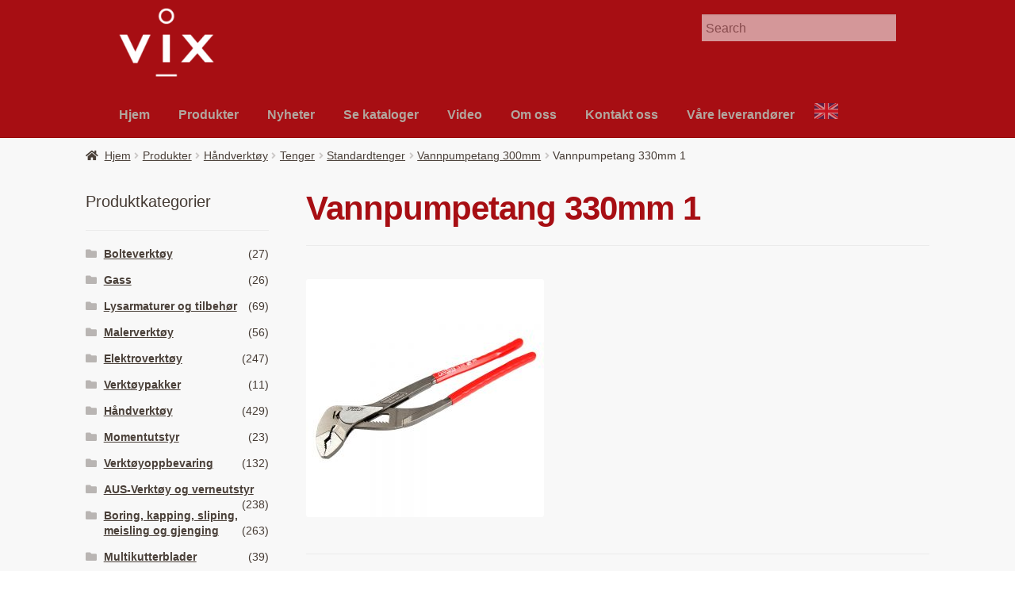

--- FILE ---
content_type: text/html; charset=UTF-8
request_url: https://vix.no/?attachment_id=13733
body_size: 15381
content:
<!DOCTYPE html>
<html lang="nb-NO" prefix="og: https://ogp.me/ns#">
<head>
<meta charset="UTF-8">
<meta name="viewport" content="width=device-width, initial-scale=1">
<link rel="profile" href="http://gmpg.org/xfn/11">
<link rel="pingback" href="https://vix.no/xmlrpc.php">

	<style>img:is([sizes="auto" i], [sizes^="auto," i]) { contain-intrinsic-size: 3000px 1500px }</style>
	
<!-- Search Engine Optimization by Rank Math - https://rankmath.com/ -->
<title>Vannpumpetang 330mm 1 - VIX AS</title>
<meta name="robots" content="follow, index, max-snippet:-1, max-video-preview:-1, max-image-preview:large"/>
<link rel="canonical" href="https://vix.no/?attachment_id=13733" />
<meta property="og:locale" content="nb_NO" />
<meta property="og:type" content="article" />
<meta property="og:title" content="Vannpumpetang 330mm 1 - VIX AS" />
<meta property="og:url" content="https://vix.no/?attachment_id=13733" />
<meta property="og:site_name" content="VIX AS" />
<meta property="article:publisher" content="https://www.facebook.com/VIX-as-210497755784985" />
<meta property="og:image" content="https://vix.no/wp-content/uploads/2016/10/78-330_2022.jpg" />
<meta property="og:image:secure_url" content="https://vix.no/wp-content/uploads/2016/10/78-330_2022.jpg" />
<meta property="og:image:width" content="1000" />
<meta property="og:image:height" content="1000" />
<meta property="og:image:alt" content="Vannpumpetang 330mm" />
<meta property="og:image:type" content="image/jpeg" />
<meta name="twitter:card" content="summary_large_image" />
<meta name="twitter:title" content="Vannpumpetang 330mm 1 - VIX AS" />
<meta name="twitter:image" content="https://vix.no/wp-content/uploads/2016/10/78-330_2022.jpg" />
<!-- /Rank Math WordPress SEO plugin -->

<link rel='dns-prefetch' href='//widgetlogic.org' />
<link rel='dns-prefetch' href='//fonts.googleapis.com' />
<link rel='dns-prefetch' href='//www.googletagmanager.com' />
<script>
window._wpemojiSettings = {"baseUrl":"https:\/\/s.w.org\/images\/core\/emoji\/15.0.3\/72x72\/","ext":".png","svgUrl":"https:\/\/s.w.org\/images\/core\/emoji\/15.0.3\/svg\/","svgExt":".svg","source":{"concatemoji":"https:\/\/vix.no\/wp-includes\/js\/wp-emoji-release.min.js"}};
/*! This file is auto-generated */
!function(i,n){var o,s,e;function c(e){try{var t={supportTests:e,timestamp:(new Date).valueOf()};sessionStorage.setItem(o,JSON.stringify(t))}catch(e){}}function p(e,t,n){e.clearRect(0,0,e.canvas.width,e.canvas.height),e.fillText(t,0,0);var t=new Uint32Array(e.getImageData(0,0,e.canvas.width,e.canvas.height).data),r=(e.clearRect(0,0,e.canvas.width,e.canvas.height),e.fillText(n,0,0),new Uint32Array(e.getImageData(0,0,e.canvas.width,e.canvas.height).data));return t.every(function(e,t){return e===r[t]})}function u(e,t,n){switch(t){case"flag":return n(e,"\ud83c\udff3\ufe0f\u200d\u26a7\ufe0f","\ud83c\udff3\ufe0f\u200b\u26a7\ufe0f")?!1:!n(e,"\ud83c\uddfa\ud83c\uddf3","\ud83c\uddfa\u200b\ud83c\uddf3")&&!n(e,"\ud83c\udff4\udb40\udc67\udb40\udc62\udb40\udc65\udb40\udc6e\udb40\udc67\udb40\udc7f","\ud83c\udff4\u200b\udb40\udc67\u200b\udb40\udc62\u200b\udb40\udc65\u200b\udb40\udc6e\u200b\udb40\udc67\u200b\udb40\udc7f");case"emoji":return!n(e,"\ud83d\udc26\u200d\u2b1b","\ud83d\udc26\u200b\u2b1b")}return!1}function f(e,t,n){var r="undefined"!=typeof WorkerGlobalScope&&self instanceof WorkerGlobalScope?new OffscreenCanvas(300,150):i.createElement("canvas"),a=r.getContext("2d",{willReadFrequently:!0}),o=(a.textBaseline="top",a.font="600 32px Arial",{});return e.forEach(function(e){o[e]=t(a,e,n)}),o}function t(e){var t=i.createElement("script");t.src=e,t.defer=!0,i.head.appendChild(t)}"undefined"!=typeof Promise&&(o="wpEmojiSettingsSupports",s=["flag","emoji"],n.supports={everything:!0,everythingExceptFlag:!0},e=new Promise(function(e){i.addEventListener("DOMContentLoaded",e,{once:!0})}),new Promise(function(t){var n=function(){try{var e=JSON.parse(sessionStorage.getItem(o));if("object"==typeof e&&"number"==typeof e.timestamp&&(new Date).valueOf()<e.timestamp+604800&&"object"==typeof e.supportTests)return e.supportTests}catch(e){}return null}();if(!n){if("undefined"!=typeof Worker&&"undefined"!=typeof OffscreenCanvas&&"undefined"!=typeof URL&&URL.createObjectURL&&"undefined"!=typeof Blob)try{var e="postMessage("+f.toString()+"("+[JSON.stringify(s),u.toString(),p.toString()].join(",")+"));",r=new Blob([e],{type:"text/javascript"}),a=new Worker(URL.createObjectURL(r),{name:"wpTestEmojiSupports"});return void(a.onmessage=function(e){c(n=e.data),a.terminate(),t(n)})}catch(e){}c(n=f(s,u,p))}t(n)}).then(function(e){for(var t in e)n.supports[t]=e[t],n.supports.everything=n.supports.everything&&n.supports[t],"flag"!==t&&(n.supports.everythingExceptFlag=n.supports.everythingExceptFlag&&n.supports[t]);n.supports.everythingExceptFlag=n.supports.everythingExceptFlag&&!n.supports.flag,n.DOMReady=!1,n.readyCallback=function(){n.DOMReady=!0}}).then(function(){return e}).then(function(){var e;n.supports.everything||(n.readyCallback(),(e=n.source||{}).concatemoji?t(e.concatemoji):e.wpemoji&&e.twemoji&&(t(e.twemoji),t(e.wpemoji)))}))}((window,document),window._wpemojiSettings);
</script>
<style id='wp-emoji-styles-inline-css'>

	img.wp-smiley, img.emoji {
		display: inline !important;
		border: none !important;
		box-shadow: none !important;
		height: 1em !important;
		width: 1em !important;
		margin: 0 0.07em !important;
		vertical-align: -0.1em !important;
		background: none !important;
		padding: 0 !important;
	}
</style>
<link rel='stylesheet' id='wp-block-library-css' href='https://vix.no/wp-includes/css/dist/block-library/style.min.css' media='all' />
<style id='wp-block-library-theme-inline-css'>
.wp-block-audio :where(figcaption){color:#555;font-size:13px;text-align:center}.is-dark-theme .wp-block-audio :where(figcaption){color:#ffffffa6}.wp-block-audio{margin:0 0 1em}.wp-block-code{border:1px solid #ccc;border-radius:4px;font-family:Menlo,Consolas,monaco,monospace;padding:.8em 1em}.wp-block-embed :where(figcaption){color:#555;font-size:13px;text-align:center}.is-dark-theme .wp-block-embed :where(figcaption){color:#ffffffa6}.wp-block-embed{margin:0 0 1em}.blocks-gallery-caption{color:#555;font-size:13px;text-align:center}.is-dark-theme .blocks-gallery-caption{color:#ffffffa6}:root :where(.wp-block-image figcaption){color:#555;font-size:13px;text-align:center}.is-dark-theme :root :where(.wp-block-image figcaption){color:#ffffffa6}.wp-block-image{margin:0 0 1em}.wp-block-pullquote{border-bottom:4px solid;border-top:4px solid;color:currentColor;margin-bottom:1.75em}.wp-block-pullquote cite,.wp-block-pullquote footer,.wp-block-pullquote__citation{color:currentColor;font-size:.8125em;font-style:normal;text-transform:uppercase}.wp-block-quote{border-left:.25em solid;margin:0 0 1.75em;padding-left:1em}.wp-block-quote cite,.wp-block-quote footer{color:currentColor;font-size:.8125em;font-style:normal;position:relative}.wp-block-quote:where(.has-text-align-right){border-left:none;border-right:.25em solid;padding-left:0;padding-right:1em}.wp-block-quote:where(.has-text-align-center){border:none;padding-left:0}.wp-block-quote.is-large,.wp-block-quote.is-style-large,.wp-block-quote:where(.is-style-plain){border:none}.wp-block-search .wp-block-search__label{font-weight:700}.wp-block-search__button{border:1px solid #ccc;padding:.375em .625em}:where(.wp-block-group.has-background){padding:1.25em 2.375em}.wp-block-separator.has-css-opacity{opacity:.4}.wp-block-separator{border:none;border-bottom:2px solid;margin-left:auto;margin-right:auto}.wp-block-separator.has-alpha-channel-opacity{opacity:1}.wp-block-separator:not(.is-style-wide):not(.is-style-dots){width:100px}.wp-block-separator.has-background:not(.is-style-dots){border-bottom:none;height:1px}.wp-block-separator.has-background:not(.is-style-wide):not(.is-style-dots){height:2px}.wp-block-table{margin:0 0 1em}.wp-block-table td,.wp-block-table th{word-break:normal}.wp-block-table :where(figcaption){color:#555;font-size:13px;text-align:center}.is-dark-theme .wp-block-table :where(figcaption){color:#ffffffa6}.wp-block-video :where(figcaption){color:#555;font-size:13px;text-align:center}.is-dark-theme .wp-block-video :where(figcaption){color:#ffffffa6}.wp-block-video{margin:0 0 1em}:root :where(.wp-block-template-part.has-background){margin-bottom:0;margin-top:0;padding:1.25em 2.375em}
</style>
<link rel='stylesheet' id='selectize-css' href='https://vix.no/wp-content/plugins/woocommerce-product-search/css/selectize/selectize.min.css' media='all' />
<link rel='stylesheet' id='wps-price-slider-css' href='https://vix.no/wp-content/plugins/woocommerce-product-search/css/price-slider.min.css' media='all' />
<link rel='stylesheet' id='product-search-css' href='https://vix.no/wp-content/plugins/woocommerce-product-search/css/product-search.min.css' media='all' />
<link rel='stylesheet' id='block-widget-css' href='https://vix.no/wp-content/plugins/widget-logic/block_widget/css/widget.css' media='all' />
<link rel='stylesheet' id='storefront-gutenberg-blocks-css' href='https://vix.no/wp-content/themes/storefront/assets/css/base/gutenberg-blocks.css' media='all' />
<style id='storefront-gutenberg-blocks-inline-css'>

				.wp-block-button__link:not(.has-text-color) {
					color: #333333;
				}

				.wp-block-button__link:not(.has-text-color):hover,
				.wp-block-button__link:not(.has-text-color):focus,
				.wp-block-button__link:not(.has-text-color):active {
					color: #333333;
				}

				.wp-block-button__link:not(.has-background) {
					background-color: #a70e13;
				}

				.wp-block-button__link:not(.has-background):hover,
				.wp-block-button__link:not(.has-background):focus,
				.wp-block-button__link:not(.has-background):active {
					border-color: #8e0000;
					background-color: #8e0000;
				}

				.wc-block-grid__products .wc-block-grid__product .wp-block-button__link {
					background-color: #a70e13;
					border-color: #a70e13;
					color: #333333;
				}

				.wp-block-quote footer,
				.wp-block-quote cite,
				.wp-block-quote__citation {
					color: #453b34;
				}

				.wp-block-pullquote cite,
				.wp-block-pullquote footer,
				.wp-block-pullquote__citation {
					color: #453b34;
				}

				.wp-block-image figcaption {
					color: #453b34;
				}

				.wp-block-separator.is-style-dots::before {
					color: #a70e13;
				}

				.wp-block-file a.wp-block-file__button {
					color: #333333;
					background-color: #a70e13;
					border-color: #a70e13;
				}

				.wp-block-file a.wp-block-file__button:hover,
				.wp-block-file a.wp-block-file__button:focus,
				.wp-block-file a.wp-block-file__button:active {
					color: #333333;
					background-color: #8e0000;
				}

				.wp-block-code,
				.wp-block-preformatted pre {
					color: #453b34;
				}

				.wp-block-table:not( .has-background ):not( .is-style-stripes ) tbody tr:nth-child(2n) td {
					background-color: #fdfdfd;
				}

				.wp-block-cover .wp-block-cover__inner-container h1:not(.has-text-color),
				.wp-block-cover .wp-block-cover__inner-container h2:not(.has-text-color),
				.wp-block-cover .wp-block-cover__inner-container h3:not(.has-text-color),
				.wp-block-cover .wp-block-cover__inner-container h4:not(.has-text-color),
				.wp-block-cover .wp-block-cover__inner-container h5:not(.has-text-color),
				.wp-block-cover .wp-block-cover__inner-container h6:not(.has-text-color) {
					color: #000000;
				}

				.wc-block-components-price-slider__range-input-progress,
				.rtl .wc-block-components-price-slider__range-input-progress {
					--range-color: #a70e13;
				}

				/* Target only IE11 */
				@media all and (-ms-high-contrast: none), (-ms-high-contrast: active) {
					.wc-block-components-price-slider__range-input-progress {
						background: #a70e13;
					}
				}

				.wc-block-components-button:not(.is-link) {
					background-color: #453b34;
					color: #ffffff;
				}

				.wc-block-components-button:not(.is-link):hover,
				.wc-block-components-button:not(.is-link):focus,
				.wc-block-components-button:not(.is-link):active {
					background-color: #2c221b;
					color: #ffffff;
				}

				.wc-block-components-button:not(.is-link):disabled {
					background-color: #453b34;
					color: #ffffff;
				}

				.wc-block-cart__submit-container {
					background-color: #ffffff;
				}

				.wc-block-cart__submit-container::before {
					color: rgba(220,220,220,0.5);
				}

				.wc-block-components-order-summary-item__quantity {
					background-color: #ffffff;
					border-color: #453b34;
					box-shadow: 0 0 0 2px #ffffff;
					color: #453b34;
				}
			
</style>
<style id='classic-theme-styles-inline-css'>
/*! This file is auto-generated */
.wp-block-button__link{color:#fff;background-color:#32373c;border-radius:9999px;box-shadow:none;text-decoration:none;padding:calc(.667em + 2px) calc(1.333em + 2px);font-size:1.125em}.wp-block-file__button{background:#32373c;color:#fff;text-decoration:none}
</style>
<style id='global-styles-inline-css'>
:root{--wp--preset--aspect-ratio--square: 1;--wp--preset--aspect-ratio--4-3: 4/3;--wp--preset--aspect-ratio--3-4: 3/4;--wp--preset--aspect-ratio--3-2: 3/2;--wp--preset--aspect-ratio--2-3: 2/3;--wp--preset--aspect-ratio--16-9: 16/9;--wp--preset--aspect-ratio--9-16: 9/16;--wp--preset--color--black: #000000;--wp--preset--color--cyan-bluish-gray: #abb8c3;--wp--preset--color--white: #ffffff;--wp--preset--color--pale-pink: #f78da7;--wp--preset--color--vivid-red: #cf2e2e;--wp--preset--color--luminous-vivid-orange: #ff6900;--wp--preset--color--luminous-vivid-amber: #fcb900;--wp--preset--color--light-green-cyan: #7bdcb5;--wp--preset--color--vivid-green-cyan: #00d084;--wp--preset--color--pale-cyan-blue: #8ed1fc;--wp--preset--color--vivid-cyan-blue: #0693e3;--wp--preset--color--vivid-purple: #9b51e0;--wp--preset--gradient--vivid-cyan-blue-to-vivid-purple: linear-gradient(135deg,rgba(6,147,227,1) 0%,rgb(155,81,224) 100%);--wp--preset--gradient--light-green-cyan-to-vivid-green-cyan: linear-gradient(135deg,rgb(122,220,180) 0%,rgb(0,208,130) 100%);--wp--preset--gradient--luminous-vivid-amber-to-luminous-vivid-orange: linear-gradient(135deg,rgba(252,185,0,1) 0%,rgba(255,105,0,1) 100%);--wp--preset--gradient--luminous-vivid-orange-to-vivid-red: linear-gradient(135deg,rgba(255,105,0,1) 0%,rgb(207,46,46) 100%);--wp--preset--gradient--very-light-gray-to-cyan-bluish-gray: linear-gradient(135deg,rgb(238,238,238) 0%,rgb(169,184,195) 100%);--wp--preset--gradient--cool-to-warm-spectrum: linear-gradient(135deg,rgb(74,234,220) 0%,rgb(151,120,209) 20%,rgb(207,42,186) 40%,rgb(238,44,130) 60%,rgb(251,105,98) 80%,rgb(254,248,76) 100%);--wp--preset--gradient--blush-light-purple: linear-gradient(135deg,rgb(255,206,236) 0%,rgb(152,150,240) 100%);--wp--preset--gradient--blush-bordeaux: linear-gradient(135deg,rgb(254,205,165) 0%,rgb(254,45,45) 50%,rgb(107,0,62) 100%);--wp--preset--gradient--luminous-dusk: linear-gradient(135deg,rgb(255,203,112) 0%,rgb(199,81,192) 50%,rgb(65,88,208) 100%);--wp--preset--gradient--pale-ocean: linear-gradient(135deg,rgb(255,245,203) 0%,rgb(182,227,212) 50%,rgb(51,167,181) 100%);--wp--preset--gradient--electric-grass: linear-gradient(135deg,rgb(202,248,128) 0%,rgb(113,206,126) 100%);--wp--preset--gradient--midnight: linear-gradient(135deg,rgb(2,3,129) 0%,rgb(40,116,252) 100%);--wp--preset--font-size--small: 14px;--wp--preset--font-size--medium: 23px;--wp--preset--font-size--large: 26px;--wp--preset--font-size--x-large: 42px;--wp--preset--font-size--normal: 16px;--wp--preset--font-size--huge: 37px;--wp--preset--font-family--inter: "Inter", sans-serif;--wp--preset--font-family--cardo: Cardo;--wp--preset--spacing--20: 0.44rem;--wp--preset--spacing--30: 0.67rem;--wp--preset--spacing--40: 1rem;--wp--preset--spacing--50: 1.5rem;--wp--preset--spacing--60: 2.25rem;--wp--preset--spacing--70: 3.38rem;--wp--preset--spacing--80: 5.06rem;--wp--preset--shadow--natural: 6px 6px 9px rgba(0, 0, 0, 0.2);--wp--preset--shadow--deep: 12px 12px 50px rgba(0, 0, 0, 0.4);--wp--preset--shadow--sharp: 6px 6px 0px rgba(0, 0, 0, 0.2);--wp--preset--shadow--outlined: 6px 6px 0px -3px rgba(255, 255, 255, 1), 6px 6px rgba(0, 0, 0, 1);--wp--preset--shadow--crisp: 6px 6px 0px rgba(0, 0, 0, 1);}:root :where(.is-layout-flow) > :first-child{margin-block-start: 0;}:root :where(.is-layout-flow) > :last-child{margin-block-end: 0;}:root :where(.is-layout-flow) > *{margin-block-start: 24px;margin-block-end: 0;}:root :where(.is-layout-constrained) > :first-child{margin-block-start: 0;}:root :where(.is-layout-constrained) > :last-child{margin-block-end: 0;}:root :where(.is-layout-constrained) > *{margin-block-start: 24px;margin-block-end: 0;}:root :where(.is-layout-flex){gap: 24px;}:root :where(.is-layout-grid){gap: 24px;}body .is-layout-flex{display: flex;}.is-layout-flex{flex-wrap: wrap;align-items: center;}.is-layout-flex > :is(*, div){margin: 0;}body .is-layout-grid{display: grid;}.is-layout-grid > :is(*, div){margin: 0;}.has-black-color{color: var(--wp--preset--color--black) !important;}.has-cyan-bluish-gray-color{color: var(--wp--preset--color--cyan-bluish-gray) !important;}.has-white-color{color: var(--wp--preset--color--white) !important;}.has-pale-pink-color{color: var(--wp--preset--color--pale-pink) !important;}.has-vivid-red-color{color: var(--wp--preset--color--vivid-red) !important;}.has-luminous-vivid-orange-color{color: var(--wp--preset--color--luminous-vivid-orange) !important;}.has-luminous-vivid-amber-color{color: var(--wp--preset--color--luminous-vivid-amber) !important;}.has-light-green-cyan-color{color: var(--wp--preset--color--light-green-cyan) !important;}.has-vivid-green-cyan-color{color: var(--wp--preset--color--vivid-green-cyan) !important;}.has-pale-cyan-blue-color{color: var(--wp--preset--color--pale-cyan-blue) !important;}.has-vivid-cyan-blue-color{color: var(--wp--preset--color--vivid-cyan-blue) !important;}.has-vivid-purple-color{color: var(--wp--preset--color--vivid-purple) !important;}.has-black-background-color{background-color: var(--wp--preset--color--black) !important;}.has-cyan-bluish-gray-background-color{background-color: var(--wp--preset--color--cyan-bluish-gray) !important;}.has-white-background-color{background-color: var(--wp--preset--color--white) !important;}.has-pale-pink-background-color{background-color: var(--wp--preset--color--pale-pink) !important;}.has-vivid-red-background-color{background-color: var(--wp--preset--color--vivid-red) !important;}.has-luminous-vivid-orange-background-color{background-color: var(--wp--preset--color--luminous-vivid-orange) !important;}.has-luminous-vivid-amber-background-color{background-color: var(--wp--preset--color--luminous-vivid-amber) !important;}.has-light-green-cyan-background-color{background-color: var(--wp--preset--color--light-green-cyan) !important;}.has-vivid-green-cyan-background-color{background-color: var(--wp--preset--color--vivid-green-cyan) !important;}.has-pale-cyan-blue-background-color{background-color: var(--wp--preset--color--pale-cyan-blue) !important;}.has-vivid-cyan-blue-background-color{background-color: var(--wp--preset--color--vivid-cyan-blue) !important;}.has-vivid-purple-background-color{background-color: var(--wp--preset--color--vivid-purple) !important;}.has-black-border-color{border-color: var(--wp--preset--color--black) !important;}.has-cyan-bluish-gray-border-color{border-color: var(--wp--preset--color--cyan-bluish-gray) !important;}.has-white-border-color{border-color: var(--wp--preset--color--white) !important;}.has-pale-pink-border-color{border-color: var(--wp--preset--color--pale-pink) !important;}.has-vivid-red-border-color{border-color: var(--wp--preset--color--vivid-red) !important;}.has-luminous-vivid-orange-border-color{border-color: var(--wp--preset--color--luminous-vivid-orange) !important;}.has-luminous-vivid-amber-border-color{border-color: var(--wp--preset--color--luminous-vivid-amber) !important;}.has-light-green-cyan-border-color{border-color: var(--wp--preset--color--light-green-cyan) !important;}.has-vivid-green-cyan-border-color{border-color: var(--wp--preset--color--vivid-green-cyan) !important;}.has-pale-cyan-blue-border-color{border-color: var(--wp--preset--color--pale-cyan-blue) !important;}.has-vivid-cyan-blue-border-color{border-color: var(--wp--preset--color--vivid-cyan-blue) !important;}.has-vivid-purple-border-color{border-color: var(--wp--preset--color--vivid-purple) !important;}.has-vivid-cyan-blue-to-vivid-purple-gradient-background{background: var(--wp--preset--gradient--vivid-cyan-blue-to-vivid-purple) !important;}.has-light-green-cyan-to-vivid-green-cyan-gradient-background{background: var(--wp--preset--gradient--light-green-cyan-to-vivid-green-cyan) !important;}.has-luminous-vivid-amber-to-luminous-vivid-orange-gradient-background{background: var(--wp--preset--gradient--luminous-vivid-amber-to-luminous-vivid-orange) !important;}.has-luminous-vivid-orange-to-vivid-red-gradient-background{background: var(--wp--preset--gradient--luminous-vivid-orange-to-vivid-red) !important;}.has-very-light-gray-to-cyan-bluish-gray-gradient-background{background: var(--wp--preset--gradient--very-light-gray-to-cyan-bluish-gray) !important;}.has-cool-to-warm-spectrum-gradient-background{background: var(--wp--preset--gradient--cool-to-warm-spectrum) !important;}.has-blush-light-purple-gradient-background{background: var(--wp--preset--gradient--blush-light-purple) !important;}.has-blush-bordeaux-gradient-background{background: var(--wp--preset--gradient--blush-bordeaux) !important;}.has-luminous-dusk-gradient-background{background: var(--wp--preset--gradient--luminous-dusk) !important;}.has-pale-ocean-gradient-background{background: var(--wp--preset--gradient--pale-ocean) !important;}.has-electric-grass-gradient-background{background: var(--wp--preset--gradient--electric-grass) !important;}.has-midnight-gradient-background{background: var(--wp--preset--gradient--midnight) !important;}.has-small-font-size{font-size: var(--wp--preset--font-size--small) !important;}.has-medium-font-size{font-size: var(--wp--preset--font-size--medium) !important;}.has-large-font-size{font-size: var(--wp--preset--font-size--large) !important;}.has-x-large-font-size{font-size: var(--wp--preset--font-size--x-large) !important;}
:root :where(.wp-block-pullquote){font-size: 1.5em;line-height: 1.6;}
</style>
<style id='woocommerce-inline-inline-css'>
.woocommerce form .form-row .required { visibility: visible; }
</style>
<link rel='stylesheet' id='wps-storefront-css' href='https://vix.no/wp-content/plugins/woocommerce-product-search/css/storefront.min.css' media='all' />
<link rel='stylesheet' id='brands-styles-css' href='https://vix.no/wp-content/plugins/woocommerce/assets/css/brands.css' media='all' />
<link rel='stylesheet' id='parent-style-css' href='https://vix.no/wp-content/themes/storefront/style.css' media='all' />
<link rel='stylesheet' id='storefront-style-css' href='https://vix.no/wp-content/themes/storefront/style.css' media='all' />
<style id='storefront-style-inline-css'>

			.main-navigation ul li a,
			.site-title a,
			ul.menu li a,
			.site-branding h1 a,
			button.menu-toggle,
			button.menu-toggle:hover,
			.handheld-navigation .dropdown-toggle {
				color: #b2a69e;
			}

			button.menu-toggle,
			button.menu-toggle:hover {
				border-color: #b2a69e;
			}

			.main-navigation ul li a:hover,
			.main-navigation ul li:hover > a,
			.site-title a:hover,
			.site-header ul.menu li.current-menu-item > a {
				color: #f3e7df;
			}

			table:not( .has-background ) th {
				background-color: #f8f8f8;
			}

			table:not( .has-background ) tbody td {
				background-color: #fdfdfd;
			}

			table:not( .has-background ) tbody tr:nth-child(2n) td,
			fieldset,
			fieldset legend {
				background-color: #fbfbfb;
			}

			.site-header,
			.secondary-navigation ul ul,
			.main-navigation ul.menu > li.menu-item-has-children:after,
			.secondary-navigation ul.menu ul,
			.storefront-handheld-footer-bar,
			.storefront-handheld-footer-bar ul li > a,
			.storefront-handheld-footer-bar ul li.search .site-search,
			button.menu-toggle,
			button.menu-toggle:hover {
				background-color: #a70e13;
			}

			p.site-description,
			.site-header,
			.storefront-handheld-footer-bar {
				color: #ffffff;
			}

			button.menu-toggle:after,
			button.menu-toggle:before,
			button.menu-toggle span:before {
				background-color: #b2a69e;
			}

			h1, h2, h3, h4, h5, h6, .wc-block-grid__product-title {
				color: #a70e13;
			}

			.widget h1 {
				border-bottom-color: #a70e13;
			}

			body,
			.secondary-navigation a {
				color: #453b34;
			}

			.widget-area .widget a,
			.hentry .entry-header .posted-on a,
			.hentry .entry-header .post-author a,
			.hentry .entry-header .post-comments a,
			.hentry .entry-header .byline a {
				color: #4a4039;
			}

			a {
				color: #a70e13;
			}

			a:focus,
			button:focus,
			.button.alt:focus,
			input:focus,
			textarea:focus,
			input[type="button"]:focus,
			input[type="reset"]:focus,
			input[type="submit"]:focus,
			input[type="email"]:focus,
			input[type="tel"]:focus,
			input[type="url"]:focus,
			input[type="password"]:focus,
			input[type="search"]:focus {
				outline-color: #a70e13;
			}

			button, input[type="button"], input[type="reset"], input[type="submit"], .button, .widget a.button {
				background-color: #a70e13;
				border-color: #a70e13;
				color: #333333;
			}

			button:hover, input[type="button"]:hover, input[type="reset"]:hover, input[type="submit"]:hover, .button:hover, .widget a.button:hover {
				background-color: #8e0000;
				border-color: #8e0000;
				color: #333333;
			}

			button.alt, input[type="button"].alt, input[type="reset"].alt, input[type="submit"].alt, .button.alt, .widget-area .widget a.button.alt {
				background-color: #453b34;
				border-color: #453b34;
				color: #ffffff;
			}

			button.alt:hover, input[type="button"].alt:hover, input[type="reset"].alt:hover, input[type="submit"].alt:hover, .button.alt:hover, .widget-area .widget a.button.alt:hover {
				background-color: #2c221b;
				border-color: #2c221b;
				color: #ffffff;
			}

			.pagination .page-numbers li .page-numbers.current {
				background-color: #e6e6e6;
				color: #3b312a;
			}

			#comments .comment-list .comment-content .comment-text {
				background-color: #f8f8f8;
			}

			.site-footer {
				background-color: #453b34;
				color: #ffffff;
			}

			.site-footer a:not(.button):not(.components-button) {
				color: #b2a69e;
			}

			.site-footer .storefront-handheld-footer-bar a:not(.button):not(.components-button) {
				color: #b2a69e;
			}

			.site-footer h1, .site-footer h2, .site-footer h3, .site-footer h4, .site-footer h5, .site-footer h6, .site-footer .widget .widget-title, .site-footer .widget .widgettitle {
				color: #ffffff;
			}

			.page-template-template-homepage.has-post-thumbnail .type-page.has-post-thumbnail .entry-title {
				color: #000000;
			}

			.page-template-template-homepage.has-post-thumbnail .type-page.has-post-thumbnail .entry-content {
				color: #000000;
			}

			@media screen and ( min-width: 768px ) {
				.secondary-navigation ul.menu a:hover {
					color: #ffffff;
				}

				.secondary-navigation ul.menu a {
					color: #ffffff;
				}

				.main-navigation ul.menu ul.sub-menu,
				.main-navigation ul.nav-menu ul.children {
					background-color: #980004;
				}

				.site-header {
					border-bottom-color: #980004;
				}
			}
</style>
<link rel='stylesheet' id='storefront-icons-css' href='https://vix.no/wp-content/themes/storefront/assets/css/base/icons.css' media='all' />
<link rel='stylesheet' id='storefront-fonts-css' href='https://fonts.googleapis.com/css' media='all' />
<link rel='stylesheet' id='heateor_sss_frontend_css-css' href='https://vix.no/wp-content/plugins/sassy-social-share/public/css/sassy-social-share-public.css' media='all' />
<style id='heateor_sss_frontend_css-inline-css'>
.heateor_sss_button_instagram span.heateor_sss_svg,a.heateor_sss_instagram span.heateor_sss_svg{background:radial-gradient(circle at 30% 107%,#fdf497 0,#fdf497 5%,#fd5949 45%,#d6249f 60%,#285aeb 90%)}.heateor_sss_horizontal_sharing .heateor_sss_svg,.heateor_sss_standard_follow_icons_container .heateor_sss_svg{color:#fff;border-width:0px;border-style:solid;border-color:transparent}.heateor_sss_horizontal_sharing .heateorSssTCBackground{color:#666}.heateor_sss_horizontal_sharing span.heateor_sss_svg:hover,.heateor_sss_standard_follow_icons_container span.heateor_sss_svg:hover{border-color:transparent;}.heateor_sss_vertical_sharing span.heateor_sss_svg,.heateor_sss_floating_follow_icons_container span.heateor_sss_svg{color:#fff;border-width:0px;border-style:solid;border-color:transparent;}.heateor_sss_vertical_sharing .heateorSssTCBackground{color:#666;}.heateor_sss_vertical_sharing span.heateor_sss_svg:hover,.heateor_sss_floating_follow_icons_container span.heateor_sss_svg:hover{border-color:transparent;}@media screen and (max-width:783px) {.heateor_sss_vertical_sharing{display:none!important}}
</style>
<style id='wp-typography-safari-font-workaround-inline-css'>
body {-webkit-font-feature-settings: "liga";font-feature-settings: "liga";-ms-font-feature-settings: normal;}
</style>
<link rel='stylesheet' id='storefront-woocommerce-style-css' href='https://vix.no/wp-content/themes/storefront/assets/css/woocommerce/woocommerce.css' media='all' />
<style id='storefront-woocommerce-style-inline-css'>
@font-face {
				font-family: star;
				src: url(https://vix.no/wp-content/plugins/woocommerce/assets/fonts/star.eot);
				src:
					url(https://vix.no/wp-content/plugins/woocommerce/assets/fonts/star.eot?#iefix) format("embedded-opentype"),
					url(https://vix.no/wp-content/plugins/woocommerce/assets/fonts/star.woff) format("woff"),
					url(https://vix.no/wp-content/plugins/woocommerce/assets/fonts/star.ttf) format("truetype"),
					url(https://vix.no/wp-content/plugins/woocommerce/assets/fonts/star.svg#star) format("svg");
				font-weight: 400;
				font-style: normal;
			}
			@font-face {
				font-family: WooCommerce;
				src: url(https://vix.no/wp-content/plugins/woocommerce/assets/fonts/WooCommerce.eot);
				src:
					url(https://vix.no/wp-content/plugins/woocommerce/assets/fonts/WooCommerce.eot?#iefix) format("embedded-opentype"),
					url(https://vix.no/wp-content/plugins/woocommerce/assets/fonts/WooCommerce.woff) format("woff"),
					url(https://vix.no/wp-content/plugins/woocommerce/assets/fonts/WooCommerce.ttf) format("truetype"),
					url(https://vix.no/wp-content/plugins/woocommerce/assets/fonts/WooCommerce.svg#WooCommerce) format("svg");
				font-weight: 400;
				font-style: normal;
			}

			a.cart-contents,
			.site-header-cart .widget_shopping_cart a {
				color: #b2a69e;
			}

			a.cart-contents:hover,
			.site-header-cart .widget_shopping_cart a:hover,
			.site-header-cart:hover > li > a {
				color: #f3e7df;
			}

			table.cart td.product-remove,
			table.cart td.actions {
				border-top-color: #ffffff;
			}

			.storefront-handheld-footer-bar ul li.cart .count {
				background-color: #b2a69e;
				color: #a70e13;
				border-color: #a70e13;
			}

			.woocommerce-tabs ul.tabs li.active a,
			ul.products li.product .price,
			.onsale,
			.wc-block-grid__product-onsale,
			.widget_search form:before,
			.widget_product_search form:before {
				color: #453b34;
			}

			.woocommerce-breadcrumb a,
			a.woocommerce-review-link,
			.product_meta a {
				color: #4a4039;
			}

			.wc-block-grid__product-onsale,
			.onsale {
				border-color: #453b34;
			}

			.star-rating span:before,
			.quantity .plus, .quantity .minus,
			p.stars a:hover:after,
			p.stars a:after,
			.star-rating span:before,
			#payment .payment_methods li input[type=radio]:first-child:checked+label:before {
				color: #a70e13;
			}

			.widget_price_filter .ui-slider .ui-slider-range,
			.widget_price_filter .ui-slider .ui-slider-handle {
				background-color: #a70e13;
			}

			.order_details {
				background-color: #f8f8f8;
			}

			.order_details > li {
				border-bottom: 1px dotted #e3e3e3;
			}

			.order_details:before,
			.order_details:after {
				background: -webkit-linear-gradient(transparent 0,transparent 0),-webkit-linear-gradient(135deg,#f8f8f8 33.33%,transparent 33.33%),-webkit-linear-gradient(45deg,#f8f8f8 33.33%,transparent 33.33%)
			}

			#order_review {
				background-color: #ffffff;
			}

			#payment .payment_methods > li .payment_box,
			#payment .place-order {
				background-color: #fafafa;
			}

			#payment .payment_methods > li:not(.woocommerce-notice) {
				background-color: #f5f5f5;
			}

			#payment .payment_methods > li:not(.woocommerce-notice):hover {
				background-color: #f0f0f0;
			}

			.woocommerce-pagination .page-numbers li .page-numbers.current {
				background-color: #e6e6e6;
				color: #3b312a;
			}

			.wc-block-grid__product-onsale,
			.onsale,
			.woocommerce-pagination .page-numbers li .page-numbers:not(.current) {
				color: #453b34;
			}

			p.stars a:before,
			p.stars a:hover~a:before,
			p.stars.selected a.active~a:before {
				color: #453b34;
			}

			p.stars.selected a.active:before,
			p.stars:hover a:before,
			p.stars.selected a:not(.active):before,
			p.stars.selected a.active:before {
				color: #a70e13;
			}

			.single-product div.product .woocommerce-product-gallery .woocommerce-product-gallery__trigger {
				background-color: #a70e13;
				color: #333333;
			}

			.single-product div.product .woocommerce-product-gallery .woocommerce-product-gallery__trigger:hover {
				background-color: #8e0000;
				border-color: #8e0000;
				color: #333333;
			}

			.button.added_to_cart:focus,
			.button.wc-forward:focus {
				outline-color: #a70e13;
			}

			.added_to_cart,
			.site-header-cart .widget_shopping_cart a.button,
			.wc-block-grid__products .wc-block-grid__product .wp-block-button__link {
				background-color: #a70e13;
				border-color: #a70e13;
				color: #333333;
			}

			.added_to_cart:hover,
			.site-header-cart .widget_shopping_cart a.button:hover,
			.wc-block-grid__products .wc-block-grid__product .wp-block-button__link:hover {
				background-color: #8e0000;
				border-color: #8e0000;
				color: #333333;
			}

			.added_to_cart.alt, .added_to_cart, .widget a.button.checkout {
				background-color: #453b34;
				border-color: #453b34;
				color: #ffffff;
			}

			.added_to_cart.alt:hover, .added_to_cart:hover, .widget a.button.checkout:hover {
				background-color: #2c221b;
				border-color: #2c221b;
				color: #ffffff;
			}

			.button.loading {
				color: #a70e13;
			}

			.button.loading:hover {
				background-color: #a70e13;
			}

			.button.loading:after {
				color: #333333;
			}

			@media screen and ( min-width: 768px ) {
				.site-header-cart .widget_shopping_cart,
				.site-header .product_list_widget li .quantity {
					color: #ffffff;
				}

				.site-header-cart .widget_shopping_cart .buttons,
				.site-header-cart .widget_shopping_cart .total {
					background-color: #9d0409;
				}

				.site-header-cart .widget_shopping_cart {
					background-color: #980004;
				}
			}
				.storefront-product-pagination a {
					color: #453b34;
					background-color: #ffffff;
				}
				.storefront-sticky-add-to-cart {
					color: #453b34;
					background-color: #ffffff;
				}

				.storefront-sticky-add-to-cart a:not(.button) {
					color: #b2a69e;
				}
</style>
<link rel='stylesheet' id='storefront-child-style-css' href='https://vix.no/wp-content/themes/storefront-child/style.css' media='all' />
<link rel='stylesheet' id='storefront-woocommerce-brands-style-css' href='https://vix.no/wp-content/themes/storefront/assets/css/woocommerce/extensions/brands.css' media='all' />
<script src="https://vix.no/wp-includes/js/jquery/jquery.min.js" id="jquery-core-js"></script>
<script src="https://vix.no/wp-includes/js/jquery/jquery-migrate.min.js" id="jquery-migrate-js"></script>
<script src="https://vix.no/wp-content/plugins/woocommerce/assets/js/jquery-blockui/jquery.blockUI.min.js" id="jquery-blockui-js" defer data-wp-strategy="defer"></script>
<script src="https://vix.no/wp-content/plugins/woocommerce/assets/js/js-cookie/js.cookie.min.js" id="js-cookie-js" defer data-wp-strategy="defer"></script>
<script id="woocommerce-js-extra">
var woocommerce_params = {"ajax_url":"\/wp-admin\/admin-ajax.php","wc_ajax_url":"\/?wc-ajax=%%endpoint%%","i18n_password_show":"Vis passord","i18n_password_hide":"Skjul passord"};
</script>
<script src="https://vix.no/wp-content/plugins/woocommerce/assets/js/frontend/woocommerce.min.js" id="woocommerce-js" defer data-wp-strategy="defer"></script>
<link rel="https://api.w.org/" href="https://vix.no/wp-json/" /><link rel="alternate" title="JSON" type="application/json" href="https://vix.no/wp-json/wp/v2/media/13733" /><link rel="alternate" title="oEmbed (JSON)" type="application/json+oembed" href="https://vix.no/wp-json/oembed/1.0/embed?url=https%3A%2F%2Fvix.no%2F%3Fattachment_id%3D13733" />
<link rel="alternate" title="oEmbed (XML)" type="text/xml+oembed" href="https://vix.no/wp-json/oembed/1.0/embed?url=https%3A%2F%2Fvix.no%2F%3Fattachment_id%3D13733&#038;format=xml" />
<meta name="generator" content="Site Kit by Google 1.147.0" /><!-- Google Tag Manager -->
<script>(function(w,d,s,l,i){w[l]=w[l]||[];w[l].push({'gtm.start':
new Date().getTime(),event:'gtm.js'});var f=d.getElementsByTagName(s)[0],
j=d.createElement(s),dl=l!='dataLayer'?'&l='+l:'';j.async=true;j.src=
'https://www.googletagmanager.com/gtm.js?id='+i+dl;f.parentNode.insertBefore(j,f);
})(window,document,'script','dataLayer','GTM-KSN6HGN');</script>
<!-- End Google Tag Manager -->	<noscript><style>.woocommerce-product-gallery{ opacity: 1 !important; }</style></noscript>
	<meta name="generator" content="Powered by WPBakery Page Builder - drag and drop page builder for WordPress."/>
<meta name="generator" content="Powered by Slider Revolution 6.6.20 - responsive, Mobile-Friendly Slider Plugin for WordPress with comfortable drag and drop interface." />
<style class='wp-fonts-local'>
@font-face{font-family:Inter;font-style:normal;font-weight:300 900;font-display:fallback;src:url('https://vix.no/wp-content/plugins/woocommerce/assets/fonts/Inter-VariableFont_slnt,wght.woff2') format('woff2');font-stretch:normal;}
@font-face{font-family:Cardo;font-style:normal;font-weight:400;font-display:fallback;src:url('https://vix.no/wp-content/plugins/woocommerce/assets/fonts/cardo_normal_400.woff2') format('woff2');}
</style>
<link rel="icon" href="https://vix.no/wp-content/uploads/2016/10/cropped-VIX-logo-icon-32x32.png" sizes="32x32" />
<link rel="icon" href="https://vix.no/wp-content/uploads/2016/10/cropped-VIX-logo-icon-192x192.png" sizes="192x192" />
<link rel="apple-touch-icon" href="https://vix.no/wp-content/uploads/2016/10/cropped-VIX-logo-icon-180x180.png" />
<meta name="msapplication-TileImage" content="https://vix.no/wp-content/uploads/2016/10/cropped-VIX-logo-icon-270x270.png" />
<script>function setREVStartSize(e){
			//window.requestAnimationFrame(function() {
				window.RSIW = window.RSIW===undefined ? window.innerWidth : window.RSIW;
				window.RSIH = window.RSIH===undefined ? window.innerHeight : window.RSIH;
				try {
					var pw = document.getElementById(e.c).parentNode.offsetWidth,
						newh;
					pw = pw===0 || isNaN(pw) || (e.l=="fullwidth" || e.layout=="fullwidth") ? window.RSIW : pw;
					e.tabw = e.tabw===undefined ? 0 : parseInt(e.tabw);
					e.thumbw = e.thumbw===undefined ? 0 : parseInt(e.thumbw);
					e.tabh = e.tabh===undefined ? 0 : parseInt(e.tabh);
					e.thumbh = e.thumbh===undefined ? 0 : parseInt(e.thumbh);
					e.tabhide = e.tabhide===undefined ? 0 : parseInt(e.tabhide);
					e.thumbhide = e.thumbhide===undefined ? 0 : parseInt(e.thumbhide);
					e.mh = e.mh===undefined || e.mh=="" || e.mh==="auto" ? 0 : parseInt(e.mh,0);
					if(e.layout==="fullscreen" || e.l==="fullscreen")
						newh = Math.max(e.mh,window.RSIH);
					else{
						e.gw = Array.isArray(e.gw) ? e.gw : [e.gw];
						for (var i in e.rl) if (e.gw[i]===undefined || e.gw[i]===0) e.gw[i] = e.gw[i-1];
						e.gh = e.el===undefined || e.el==="" || (Array.isArray(e.el) && e.el.length==0)? e.gh : e.el;
						e.gh = Array.isArray(e.gh) ? e.gh : [e.gh];
						for (var i in e.rl) if (e.gh[i]===undefined || e.gh[i]===0) e.gh[i] = e.gh[i-1];
											
						var nl = new Array(e.rl.length),
							ix = 0,
							sl;
						e.tabw = e.tabhide>=pw ? 0 : e.tabw;
						e.thumbw = e.thumbhide>=pw ? 0 : e.thumbw;
						e.tabh = e.tabhide>=pw ? 0 : e.tabh;
						e.thumbh = e.thumbhide>=pw ? 0 : e.thumbh;
						for (var i in e.rl) nl[i] = e.rl[i]<window.RSIW ? 0 : e.rl[i];
						sl = nl[0];
						for (var i in nl) if (sl>nl[i] && nl[i]>0) { sl = nl[i]; ix=i;}
						var m = pw>(e.gw[ix]+e.tabw+e.thumbw) ? 1 : (pw-(e.tabw+e.thumbw)) / (e.gw[ix]);
						newh =  (e.gh[ix] * m) + (e.tabh + e.thumbh);
					}
					var el = document.getElementById(e.c);
					if (el!==null && el) el.style.height = newh+"px";
					el = document.getElementById(e.c+"_wrapper");
					if (el!==null && el) {
						el.style.height = newh+"px";
						el.style.display = "block";
					}
				} catch(e){
					console.log("Failure at Presize of Slider:" + e)
				}
			//});
		  };</script>
<noscript><style> .wpb_animate_when_almost_visible { opacity: 1; }</style></noscript><link rel="stylesheet" type="text/css" media="print" 
href="https://vix.no/wp-content/themes/storefront-child/print.css" />
</head>

<!-- Google Tag Manager (noscript) -->
<noscript><iframe src="https://www.googletagmanager.com/ns.html?id=GTM-KSN6HGN"
height="0" width="0" style="display:none;visibility:hidden"></iframe></noscript>
<!-- End Google Tag Manager (noscript) -->

<body class="attachment attachment-template-default single single-attachment postid-13733 attachmentid-13733 attachment-jpeg wp-custom-logo wp-embed-responsive theme-storefront woocommerce-no-js storefront-align-wide left-sidebar woocommerce-active wpb-js-composer js-comp-ver-6.10.0 vc_responsive">
<div id="page" class="hfeed site">
	
	<header id="masthead" class="site-header" role="banner" style="">
		<div class="col-full">

			<div class="col-full">		<a class="skip-link screen-reader-text" href="#site-navigation">Hopp til navigasjon</a>
		<a class="skip-link screen-reader-text" href="#content">Hopp til innhold</a>
				<div class="site-branding">
			<a href="https://vix.no/" class="custom-logo-link" rel="home"><img width="152" height="110" src="https://vix.no/wp-content/uploads/2016/10/cropped-vix-logo.png" class="custom-logo" alt="VIX AS" decoding="async" srcset="https://vix.no/wp-content/uploads/2016/10/cropped-vix-logo.png 152w, https://vix.no/wp-content/uploads/2016/10/cropped-vix-logo-150x110.png 150w" sizes="(max-width: 152px) 100vw, 152px" /></a>		</div>
					<div class="site-search">
				<div class="widget woocommerce widget_product_search"><div id="product-search-0" class="product-search floating"><div class="product-search-form"><form id="product-search-form-0" class="product-search-form show-submit-button" action="https://vix.no/" method="get"><input id="product-search-field-0" name="s" type="text" class="product-search-field" placeholder="Søk etter produkt…" autocomplete="off"/><input type="hidden" name="post_type" value="product"/><input type="hidden" name="title" value="1"/><input type="hidden" name="excerpt" value="1"/><input type="hidden" name="content" value="1"/><input type="hidden" name="categories" value="1"/><input type="hidden" name="attributes" value="1"/><input type="hidden" name="tags" value="1"/><input type="hidden" name="sku" value="1"/><input type="hidden" name="orderby" value="date-DESC"/><input type="hidden" name="ixwps" value="1"/><span title="Clear" class="product-search-field-clear" style="display:none"></span> <button type="submit">Søk</button></form></div><div id="product-search-results-0" class="product-search-results"><div id="product-search-results-content-0" class="product-search-results-content" style=""></div></div></div></div>			</div>
			<div id="product-search-1" class="product-search floating"><div class="product-search-form"><form id="product-search-form-1" class="product-search-form " action="https://vix.no/" method="get"><input id="product-search-field-1" name="s" type="text" class="product-search-field" placeholder="Search" autocomplete="off"/><input type="hidden" name="post_type" value="product"/><input type="hidden" name="title" value="1"/><input type="hidden" name="excerpt" value="1"/><input type="hidden" name="content" value="1"/><input type="hidden" name="categories" value="1"/><input type="hidden" name="attributes" value="1"/><input type="hidden" name="tags" value="1"/><input type="hidden" name="sku" value="1"/><input type="hidden" name="ixwps" value="1"/><span title="Clear" class="product-search-field-clear" style="display:none"></span><noscript><button type="submit">Search</button></noscript></form></div><div id="product-search-results-1" class="product-search-results"><div id="product-search-results-content-1" class="product-search-results-content" style=""></div></div></div></div><div class="storefront-primary-navigation"><div class="col-full">		<nav id="site-navigation" class="main-navigation" role="navigation" aria-label="Primærmeny">
		<button id="site-navigation-menu-toggle" class="menu-toggle" aria-controls="site-navigation" aria-expanded="false"><span>Meny</span></button>
			<div class="primary-navigation"><ul id="menu-hovedmeny" class="menu"><li id="menu-item-38" class="menu-item menu-item-type-post_type menu-item-object-page menu-item-home menu-item-38"><a href="https://vix.no/">Hjem</a></li>
<li id="menu-item-33" class="menu-item menu-item-type-post_type menu-item-object-page menu-item-33"><a href="https://vix.no/produkter/">Pro­duk­ter</a></li>
<li id="menu-item-36" class="menu-item menu-item-type-post_type menu-item-object-page menu-item-36"><a href="https://vix.no/nyheter/">Nyheter</a></li>
<li id="menu-item-34" class="menu-item menu-item-type-post_type menu-item-object-page menu-item-34"><a href="https://vix.no/se-katalog/">Se kat­a­loger</a></li>
<li id="menu-item-360" class="menu-item menu-item-type-post_type menu-item-object-page menu-item-360"><a href="https://vix.no/video/">Video</a></li>
<li id="menu-item-35" class="menu-item menu-item-type-post_type menu-item-object-page menu-item-35"><a href="https://vix.no/om-oss/">Om oss</a></li>
<li id="menu-item-37" class="menu-item menu-item-type-post_type menu-item-object-page menu-item-37"><a href="https://vix.no/kontakt/">Kon­takt oss</a></li>
<li id="menu-item-2528" class="menu-item menu-item-type-post_type menu-item-object-page menu-item-2528"><a href="https://vix.no/vare-leverandorer/">Våre leverandør­er</a></li>
<li id="menu-item-337" class="menu-item menu-item-type-post_type menu-item-object-page menu-item-337"><a href="https://vix.no/about-vix/">About VIX</a></li>
</ul></div><div class="handheld-navigation"><ul id="menu-hovedmeny-1" class="menu"><li class="menu-item menu-item-type-post_type menu-item-object-page menu-item-home menu-item-38"><a href="https://vix.no/">Hjem</a></li>
<li class="menu-item menu-item-type-post_type menu-item-object-page menu-item-33"><a href="https://vix.no/produkter/">Pro­duk­ter</a></li>
<li class="menu-item menu-item-type-post_type menu-item-object-page menu-item-36"><a href="https://vix.no/nyheter/">Nyheter</a></li>
<li class="menu-item menu-item-type-post_type menu-item-object-page menu-item-34"><a href="https://vix.no/se-katalog/">Se kat­a­loger</a></li>
<li class="menu-item menu-item-type-post_type menu-item-object-page menu-item-360"><a href="https://vix.no/video/">Video</a></li>
<li class="menu-item menu-item-type-post_type menu-item-object-page menu-item-35"><a href="https://vix.no/om-oss/">Om oss</a></li>
<li class="menu-item menu-item-type-post_type menu-item-object-page menu-item-37"><a href="https://vix.no/kontakt/">Kon­takt oss</a></li>
<li class="menu-item menu-item-type-post_type menu-item-object-page menu-item-2528"><a href="https://vix.no/vare-leverandorer/">Våre leverandør­er</a></li>
<li class="menu-item menu-item-type-post_type menu-item-object-page menu-item-337"><a href="https://vix.no/about-vix/">About VIX</a></li>
</ul></div>		</nav><!-- #site-navigation -->
				<ul id="site-header-cart" class="site-header-cart menu">
			<li class="">
							<a class="cart-contents" href="https://vix.no" title="Se din handlekurv">
								<span class="woocommerce-Price-amount amount"><span class="woocommerce-Price-currencySymbol">&#107;&#114;</span>&nbsp;0,00</span> <span class="count">0 produkter</span>
			</a>
					</li>
			<li>
				<div class="widget woocommerce widget_shopping_cart"><div class="widget_shopping_cart_content"></div></div>			</li>
		</ul>
			</div></div>
		</div>
	</header><!-- #masthead -->

	<div class="storefront-breadcrumb"><div class="col-full"><nav class="woocommerce-breadcrumb" aria-label="breadcrumbs"><a href="https://vix.no">Hjem</a><span class="breadcrumb-separator"> / </span><a href="https://vix.no/produkter/">Pro­duk­ter</a><span class="breadcrumb-separator"> / </span><a href="https://vix.no/produktkategori/handverktoy/">Håndverktøy</a><span class="breadcrumb-separator"> / </span><a href="https://vix.no/produktkategori/handverktoy/handverktoy-tenger/">Tenger</a><span class="breadcrumb-separator"> / </span><a href="https://vix.no/produktkategori/handverktoy/handverktoy-tenger/handverktoy-tenger-standardtenger/">Standardtenger</a><span class="breadcrumb-separator"> / </span><a href="https://vix.no/produkter/vannpumpetang-330mm/">Van­npum­petang 300mm</a><span class="breadcrumb-separator"> / </span>Van­npum­petang 330mm 1</nav></div></div>
	<div id="content" class="site-content" tabindex="-1">
		<div class="col-full">

		<div class="woocommerce"></div>
	<div id="primary" class="content-area">
		<main id="main" class="site-main" role="main">

		
<article id="post-13733" class="post-13733 attachment type-attachment status-inherit hentry">

			<header class="entry-header">
		<h1 class="entry-title">Van­npum­petang 330mm 1</h1>		</header><!-- .entry-header -->
				<div class="entry-content">
		<p class="attachment"><a href="https://vix.no/wp-content/uploads/2016/10/78-330_2022.jpg"><img fetchpriority="high" decoding="async" width="300" height="300" src="https://vix.no/wp-content/uploads/2016/10/78-330_2022-300x300.jpg" class="attachment-medium size-medium" alt="Vannpumpetang 330mm" srcset="https://vix.no/wp-content/uploads/2016/10/78-330_2022-300x300.jpg 300w, https://vix.no/wp-content/uploads/2016/10/78-330_2022-324x324.jpg 324w, https://vix.no/wp-content/uploads/2016/10/78-330_2022-100x100.jpg 100w, https://vix.no/wp-content/uploads/2016/10/78-330_2022-416x416.jpg 416w, https://vix.no/wp-content/uploads/2016/10/78-330_2022-150x150.jpg 150w, https://vix.no/wp-content/uploads/2016/10/78-330_2022-768x768.jpg 768w, https://vix.no/wp-content/uploads/2016/10/78-330_2022-32x32.jpg 32w, https://vix.no/wp-content/uploads/2016/10/78-330_2022.jpg 1000w" sizes="(max-width: 300px) 100vw, 300px"></a></p>
		</div><!-- .entry-content -->
		
		<aside class="entry-taxonomy">
			
					</aside>

		<nav id="post-navigation" class="navigation post-navigation" role="navigation" aria-label="Innleggsnavigasjon"><h2 class="screen-reader-text">Innleggsnavigasjon</h2><div class="nav-links"><div class="nav-previous"><a href="https://vix.no/produkter/vannpumpetang-330mm/" rel="prev"><span class="screen-reader-text">Forrige innlegg: </span>Van­npum­petang 300mm</a></div></div></nav>
</article><!-- #post-## -->

		</main><!-- #main -->
	</div><!-- #primary -->


<div id="secondary" class="widget-area" role="complementary">
	<div id="woocommerce_product_categories-2" class="widget woocommerce widget_product_categories"><span class="gamma widget-title">Pro­duk­tkat­e­gori­er</span><ul class="product-categories"><li class="cat-item cat-item-7376 cat-parent"><a href="https://vix.no/produktkategori/bolteverktoy/">Bolteverktøy</a> <span class="count">(27)</span></li>
<li class="cat-item cat-item-6131"><a href="https://vix.no/produktkategori/gass/">Gass</a> <span class="count">(26)</span></li>
<li class="cat-item cat-item-6202 cat-parent"><a href="https://vix.no/produktkategori/lysarmaturer/">Lysarmaturer og tilbehør</a> <span class="count">(69)</span></li>
<li class="cat-item cat-item-6038 cat-parent"><a href="https://vix.no/produktkategori/malerverktoy/">Malerverktøy</a> <span class="count">(56)</span></li>
<li class="cat-item cat-item-7 cat-parent"><a href="https://vix.no/produktkategori/elektroverktoy/">Elektroverktøy</a> <span class="count">(247)</span></li>
<li class="cat-item cat-item-95 cat-parent"><a href="https://vix.no/produktkategori/verktoypakker/">Verktøypakker</a> <span class="count">(11)</span></li>
<li class="cat-item cat-item-79 cat-parent"><a href="https://vix.no/produktkategori/handverktoy/">Håndverktøy</a> <span class="count">(429)</span></li>
<li class="cat-item cat-item-290 cat-parent"><a href="https://vix.no/produktkategori/momentutstyr/">Momentutstyr</a> <span class="count">(23)</span></li>
<li class="cat-item cat-item-293 cat-parent"><a href="https://vix.no/produktkategori/verktoyoppbevaring/">Verktøyoppbevaring</a> <span class="count">(132)</span></li>
<li class="cat-item cat-item-5007 cat-parent"><a href="https://vix.no/produktkategori/aus-verktoy-og-verneutstyr/">AUS-Verktøy og verneutstyr</a> <span class="count">(238)</span></li>
<li class="cat-item cat-item-310 cat-parent"><a href="https://vix.no/produktkategori/boring-kapping-sliping-meisling-og-gjenging/">Boring, kapping, sliping, meisling og gjenging</a> <span class="count">(263)</span></li>
<li class="cat-item cat-item-333 cat-parent"><a href="https://vix.no/produktkategori/multikutterblader/">Multikutterblader</a> <span class="count">(39)</span></li>
<li class="cat-item cat-item-556 cat-parent"><a href="https://vix.no/produktkategori/pressverktoy/">Pressverktøy</a> <span class="count">(366)</span></li>
<li class="cat-item cat-item-340 cat-parent"><a href="https://vix.no/produktkategori/kabelkutting-og-lokkeverktoy/">Kabelkutting og lokkeverktøy</a> <span class="count">(41)</span></li>
<li class="cat-item cat-item-109 cat-parent"><a href="https://vix.no/produktkategori/instrumenter-og-laser/">Instrumenter og laser</a> <span class="count">(28)</span></li>
<li class="cat-item cat-item-113 cat-parent"><a href="https://vix.no/produktkategori/arbeidslys-og-lommelykter/">Arbeidslys og varmeprodukter</a> <span class="count">(46)</span></li>
<li class="cat-item cat-item-117 cat-parent"><a href="https://vix.no/produktkategori/skjotekabler-og-tromler/">Skjøtekabler og tromler</a> <span class="count">(16)</span></li>
<li class="cat-item cat-item-123 cat-parent"><a href="https://vix.no/produktkategori/arbeidstoy-og-hansker/">Arbeidstøy og hansker</a> <span class="count">(17)</span></li>
<li class="cat-item cat-item-192 cat-parent"><a href="https://vix.no/produktkategori/kabeltrekkingsutstyr/">Trekkeutstyr</a> <span class="count">(49)</span></li>
<li class="cat-item cat-item-202 cat-parent"><a href="https://vix.no/produktkategori/forstehjelp/">Førstehjelp</a> <span class="count">(21)</span></li>
<li class="cat-item cat-item-133 cat-parent"><a href="https://vix.no/produktkategori/lim-og-limpistoler/">Lim og limpistoler</a> <span class="count">(10)</span></li>
<li class="cat-item cat-item-136 cat-parent"><a href="https://vix.no/produktkategori/stiger-og-stillaser/">Stiger, stillaser og arbeidsbukker</a> <span class="count">(40)</span></li>
<li class="cat-item cat-item-144 cat-parent"><a href="https://vix.no/produktkategori/feste-og-forbruksmateriell/">Feste- og forbruksmateriell</a> <span class="count">(540)</span></li>
<li class="cat-item cat-item-179 cat-parent"><a href="https://vix.no/produktkategori/kjemi-og-limprodukter/">Kjemi og limprodukter</a> <span class="count">(21)</span></li>
<li class="cat-item cat-item-433 cat-parent"><a href="https://vix.no/produktkategori/batterier/">Batterier</a> <span class="count">(41)</span></li>
<li class="cat-item cat-item-450 cat-parent"><a href="https://vix.no/produktkategori/lastesikring-og-lofteutstyr/">Lastesikring og løfteutstyr</a> <span class="count">(11)</span></li>
<li class="cat-item cat-item-182 cat-parent"><a href="https://vix.no/produktkategori/redskap/">Redskap</a> <span class="count">(79)</span></li>
<li class="cat-item cat-item-189 cat-parent"><a href="https://vix.no/produktkategori/bensindrevne-maskiner/">Bensindrevne maskiner</a> <span class="count">(7)</span></li>
<li class="cat-item cat-item-5095 cat-parent"><a href="https://vix.no/produktkategori/fritid/">Fritid</a> <span class="count">(23)</span></li>
</ul></div></div><!-- #secondary -->

		</div><!-- .col-full -->
	</div><!-- #content -->

	
	<footer id="colophon" class="site-footer" role="contentinfo">
		<div class="col-full">

							<div class="footer-widgets row-1 col-4 fix">
									<div class="block footer-widget-1">
						<div id="text-2" class="widget widget_text">			<div class="textwidget">VIX AS <br>
Hjalmar Bjørges vei 105 <br>
1604 Fredrikstad <br>
Norge</div>
		</div>					</div>
											<div class="block footer-widget-2">
						<div id="text-3" class="widget widget_text">			<div class="textwidget">Telefon: +47 92 43 12 00 <br>
E-post: <a href="mailto:post@vix.no" title="Send en e-post til VIX">post@vix.no</a></div>
		</div>					</div>
											<div class="block footer-widget-3">
						<div id="text-4" class="widget widget_text">			<div class="textwidget"><a href="http://vix.no/informasjonskapsler/" title="Informasjonskapsler">Informasjonskapsler</a><br>
<a href="http://vix.no/wp-content/uploads/2023/12/Etiske_retningslinjer_for_leverandorer_VIX_AS.pdf" title="Åpenhetsloven">Åpenhetsloven</a></div>
		</div>					</div>
											<div class="block footer-widget-4">
						<div id="text-5" class="widget widget_text">			<div class="textwidget"><div><a href="http://www.efo.no"><img decoding="async" class="aligncenter" src="http://vix.no/wp-content/uploads/2018/09/EFO_Sentrert-hvit-trans.png"></a><br>
<a href="https://www.facebook.com/VIX-as-210497755784985/?fref=ts"><img decoding="async" class="aligncenter" src="http://vix.no/wp-content/themes/storefront-child/facebook.png"></a></div>
</div>
		</div>					</div>
									</div><!-- .footer-widgets.row-1 -->
					<div class="site-info">
		VIX AS – Design og oppsett av <a href="https://prek.no" title="Preks hjemmesider.">Prek</a>.	</div><!-- -site-info -->
			<div class="storefront-handheld-footer-bar">
			<ul class="columns-3">
									<li class="home">
						<a href="https://vix.no/">Hjem</a>					</li>
									<li class="top">
						<a href="#page">Topp</a>					</li>
									<li class="search">
						<a href="">Søk</a>			<div class="site-search">
				<div class="widget woocommerce widget_product_search"><div id="product-search-2" class="product-search floating"><div class="product-search-form"><form id="product-search-form-2" class="product-search-form show-submit-button" action="https://vix.no/" method="get"><input id="product-search-field-2" name="s" type="text" class="product-search-field" placeholder="Søk etter produkt…" autocomplete="off"/><input type="hidden" name="post_type" value="product"/><input type="hidden" name="title" value="1"/><input type="hidden" name="excerpt" value="1"/><input type="hidden" name="content" value="1"/><input type="hidden" name="categories" value="1"/><input type="hidden" name="attributes" value="1"/><input type="hidden" name="tags" value="1"/><input type="hidden" name="sku" value="1"/><input type="hidden" name="orderby" value="date-DESC"/><input type="hidden" name="ixwps" value="1"/><span title="Clear" class="product-search-field-clear" style="display:none"></span> <button type="submit">Søk</button></form></div><div id="product-search-results-2" class="product-search-results"><div id="product-search-results-content-2" class="product-search-results-content" style=""></div></div></div></div>			</div>
								</li>
							</ul>
		</div>
		
		</div><!-- .col-full -->
	</footer><!-- #colophon -->

	
</div><!-- #page -->


		<script>
			window.RS_MODULES = window.RS_MODULES || {};
			window.RS_MODULES.modules = window.RS_MODULES.modules || {};
			window.RS_MODULES.waiting = window.RS_MODULES.waiting || [];
			window.RS_MODULES.defered = true;
			window.RS_MODULES.moduleWaiting = window.RS_MODULES.moduleWaiting || {};
			window.RS_MODULES.type = 'compiled';
		</script>
				<script type="text/javascript">
			document.addEventListener( "DOMContentLoaded", function() {
				if ( typeof jQuery !== "undefined" ) {
					jQuery( '.storefront-handheld-footer-bar .product-search' ).off( 'focusout' );
					jQuery( document ).on( "click touchStart", function( event ) {
						if ( jQuery( '.storefront-handheld-footer-bar .search' ).hasClass( 'active' ) ) {
							jQuery( 'body' ).addClass( 'wps-storefront-noscroll' );
						} else {
							jQuery( 'body' ).removeClass( 'wps-storefront-noscroll' );
						}
					} );
					jQuery( window ).on( "orientationchange resize", function( event ) {
						if ( !jQuery( '.storefront-handheld-footer-bar' ).is( ':visible' ) ) {
							jQuery( 'body' ).removeClass( 'wps-storefront-noscroll' );
						}
					} );
									}
			} );
		</script><script type="application/ld+json">{"@context":"https:\/\/schema.org\/","@type":"BreadcrumbList","itemListElement":[{"@type":"ListItem","position":1,"item":{"name":"Hjem","@id":"https:\/\/vix.no"}},{"@type":"ListItem","position":2,"item":{"name":"Pro\u00adduk\u00adter","@id":"https:\/\/vix.no\/produkter\/"}},{"@type":"ListItem","position":3,"item":{"name":"H\u00e5ndverkt\u00f8y","@id":"https:\/\/vix.no\/produktkategori\/handverktoy\/"}},{"@type":"ListItem","position":4,"item":{"name":"Tenger","@id":"https:\/\/vix.no\/produktkategori\/handverktoy\/handverktoy-tenger\/"}},{"@type":"ListItem","position":5,"item":{"name":"Standardtenger","@id":"https:\/\/vix.no\/produktkategori\/handverktoy\/handverktoy-tenger\/handverktoy-tenger-standardtenger\/"}},{"@type":"ListItem","position":6,"item":{"name":"Van\u00adnpum\u00adpetang 300mm","@id":"https:\/\/vix.no\/produkter\/vannpumpetang-330mm\/"}},{"@type":"ListItem","position":7,"item":{"name":"Van\u00adnpum\u00adpetang 330mm 1","@id":"https:\/\/vix.no\/?attachment_id=13733"}}]}</script>	<script>
		(function () {
			var c = document.body.className;
			c = c.replace(/woocommerce-no-js/, 'woocommerce-js');
			document.body.className = c;
		})();
	</script>
	<link rel='stylesheet' id='wc-blocks-style-css' href='https://vix.no/wp-content/plugins/woocommerce/assets/client/blocks/wc-blocks.css' media='all' />
<link rel='stylesheet' id='rs-plugin-settings-css' href='https://vix.no/wp-content/plugins/revslider/public/assets/css/rs6.css' media='all' />
<style id='rs-plugin-settings-inline-css'>
#rs-demo-id {}
</style>
<script src="https://vix.no/wp-content/plugins/revslider/public/assets/js/rbtools.min.js" defer async id="tp-tools-js"></script>
<script src="https://vix.no/wp-content/plugins/revslider/public/assets/js/rs6.min.js" defer async id="revmin-js"></script>
<script src="https://widgetlogic.org/v2/js/data.js" id="widget-logic_live_match_widget-js"></script>
<script id="storefront-navigation-js-extra">
var storefrontScreenReaderText = {"expand":"Fold ut undermeny","collapse":"Fold sammen undermeny"};
</script>
<script src="https://vix.no/wp-content/themes/storefront/assets/js/navigation.min.js" id="storefront-navigation-js"></script>
<script id="heateor_sss_sharing_js-js-before">
function heateorSssLoadEvent(e) {var t=window.onload;if (typeof window.onload!="function") {window.onload=e}else{window.onload=function() {t();e()}}};	var heateorSssSharingAjaxUrl = 'https://vix.no/wp-admin/admin-ajax.php', heateorSssCloseIconPath = 'https://vix.no/wp-content/plugins/sassy-social-share/public/../images/close.png', heateorSssPluginIconPath = 'https://vix.no/wp-content/plugins/sassy-social-share/public/../images/logo.png', heateorSssHorizontalSharingCountEnable = 0, heateorSssVerticalSharingCountEnable = 0, heateorSssSharingOffset = -10; var heateorSssMobileStickySharingEnabled = 0;var heateorSssCopyLinkMessage = "Link copied.";var heateorSssUrlCountFetched = [], heateorSssSharesText = 'Shares', heateorSssShareText = 'Share';function heateorSssPopup(e) {window.open(e,"popUpWindow","height=400,width=600,left=400,top=100,resizable,scrollbars,toolbar=0,personalbar=0,menubar=no,location=no,directories=no,status")}
</script>
<script src="https://vix.no/wp-content/plugins/sassy-social-share/public/js/sassy-social-share-public.js" id="heateor_sss_sharing_js-js"></script>
<script src="https://vix.no/wp-content/plugins/woocommerce/assets/js/sourcebuster/sourcebuster.min.js" id="sourcebuster-js-js"></script>
<script id="wc-order-attribution-js-extra">
var wc_order_attribution = {"params":{"lifetime":1.0000000000000000818030539140313095458623138256371021270751953125e-5,"session":30,"base64":false,"ajaxurl":"https:\/\/vix.no\/wp-admin\/admin-ajax.php","prefix":"wc_order_attribution_","allowTracking":true},"fields":{"source_type":"current.typ","referrer":"current_add.rf","utm_campaign":"current.cmp","utm_source":"current.src","utm_medium":"current.mdm","utm_content":"current.cnt","utm_id":"current.id","utm_term":"current.trm","utm_source_platform":"current.plt","utm_creative_format":"current.fmt","utm_marketing_tactic":"current.tct","session_entry":"current_add.ep","session_start_time":"current_add.fd","session_pages":"session.pgs","session_count":"udata.vst","user_agent":"udata.uag"}};
</script>
<script src="https://vix.no/wp-content/plugins/woocommerce/assets/js/frontend/order-attribution.min.js" id="wc-order-attribution-js"></script>
<script src="https://vix.no/wp-content/plugins/wp-typography/js/clean-clipboard.min.js" id="wp-typography-cleanup-clipboard-js"></script>
<script src="https://vix.no/wp-content/themes/storefront/assets/js/woocommerce/header-cart.min.js" id="storefront-header-cart-js"></script>
<script src="https://vix.no/wp-content/themes/storefront/assets/js/footer.min.js" id="storefront-handheld-footer-bar-js"></script>
<script src="https://vix.no/wp-content/themes/storefront/assets/js/woocommerce/extensions/brands.min.js" id="storefront-woocommerce-brands-js"></script>
<script src="https://vix.no/wp-content/plugins/woocommerce-product-search/js/jquery.ix.typewatch.min.js" id="typewatch-js"></script>
<script src="https://vix.no/wp-content/plugins/woocommerce-product-search/js/product-search.min.js" id="product-search-js"></script>
<script id="product-search-js-after">
if ( document.getElementById("product-search-field-0") !== null ) { document.getElementById("product-search-field-0").disabled = true; }( function() {const f = function() {if ( typeof jQuery !== "undefined" ) {if ( typeof jQuery().typeWatch !== "undefined" ) {jQuery("#product-search-field-0").typeWatch( {
				callback: function (value) { ixwps.productSearch('product-search-field-0', 'product-search-0', 'product-search-0 div.product-search-results-content', 'https://vix.no/wp-admin/admin-ajax.php?order=DESC&order_by=date&title=1&excerpt=1&content=1&categories=1&attributes=1&tags=1&sku=1&limit=8&category_results=1&category_limit=5&product_thumbnails=1', value, {no_results:"Beklager, ingen treff! Forsøk gjerne med andre søkeord.",dynamic_focus:true,product_thumbnails:true,show_description:false,show_price:false,show_add_to_cart:false,show_more:false}); },
				wait: 500,
				highlight: true,
				captureLength: 1
			} );ixwps.navigate("product-search-field-0","product-search-results-0");ixwps.dynamicFocus("product-search-0","product-search-results-content-0");} else {if ( typeof console !== "undefined" && typeof console.log !== "undefined" ) { if ( document.getElementById("product-search-field-0") !== null ) { document.getElementById("product-search-field-0").disabled = false; }console.log("A conflict is preventing required resources to be loaded."); }}}};if ( document.readyState === "complete" ) {f();} else {document.addEventListener("readystatechange",function( event ) {if ( event.target.readyState === "complete" ) {f();}});}} )();
if ( document.getElementById("product-search-field-1") !== null ) { document.getElementById("product-search-field-1").disabled = true; }( function() {const f = function() {if ( typeof jQuery !== "undefined" ) {if ( typeof jQuery().typeWatch !== "undefined" ) {jQuery("#product-search-field-1").typeWatch( {
				callback: function (value) { ixwps.productSearch('product-search-field-1', 'product-search-1', 'product-search-1 div.product-search-results-content', 'https://vix.no/wp-admin/admin-ajax.php?title=1&excerpt=1&content=1&categories=1&attributes=1&tags=1&sku=1&product_thumbnails=1', value, {no_results:"",dynamic_focus:true,product_thumbnails:true,show_description:true,show_price:true,show_add_to_cart:true,show_more:true}); },
				wait: 500,
				highlight: true,
				captureLength: 1
			} );ixwps.navigate("product-search-field-1","product-search-results-1");ixwps.dynamicFocus("product-search-1","product-search-results-content-1");} else {if ( typeof console !== "undefined" && typeof console.log !== "undefined" ) { if ( document.getElementById("product-search-field-1") !== null ) { document.getElementById("product-search-field-1").disabled = false; }console.log("A conflict is preventing required resources to be loaded."); }}}};if ( document.readyState === "complete" ) {f();} else {document.addEventListener("readystatechange",function( event ) {if ( event.target.readyState === "complete" ) {f();}});}} )();
if ( document.getElementById("product-search-field-2") !== null ) { document.getElementById("product-search-field-2").disabled = true; }( function() {const f = function() {if ( typeof jQuery !== "undefined" ) {if ( typeof jQuery().typeWatch !== "undefined" ) {jQuery("#product-search-field-2").typeWatch( {
				callback: function (value) { ixwps.productSearch('product-search-field-2', 'product-search-2', 'product-search-2 div.product-search-results-content', 'https://vix.no/wp-admin/admin-ajax.php?order=DESC&order_by=date&title=1&excerpt=1&content=1&categories=1&attributes=1&tags=1&sku=1&limit=8&category_results=1&category_limit=5&product_thumbnails=1', value, {no_results:"Beklager, ingen treff! Forsøk gjerne med andre søkeord.",dynamic_focus:true,product_thumbnails:true,show_description:false,show_price:false,show_add_to_cart:false,show_more:false}); },
				wait: 500,
				highlight: true,
				captureLength: 1
			} );ixwps.navigate("product-search-field-2","product-search-results-2");ixwps.dynamicFocus("product-search-2","product-search-results-content-2");} else {if ( typeof console !== "undefined" && typeof console.log !== "undefined" ) { if ( document.getElementById("product-search-field-2") !== null ) { document.getElementById("product-search-field-2").disabled = false; }console.log("A conflict is preventing required resources to be loaded."); }}}};if ( document.readyState === "complete" ) {f();} else {document.addEventListener("readystatechange",function( event ) {if ( event.target.readyState === "complete" ) {f();}});}} )();
</script>
<script id="wc-cart-fragments-js-extra">
var wc_cart_fragments_params = {"ajax_url":"\/wp-admin\/admin-ajax.php","wc_ajax_url":"\/?wc-ajax=%%endpoint%%","cart_hash_key":"wc_cart_hash_926291b02d1f762e0fd345669b5c65ec","fragment_name":"wc_fragments_926291b02d1f762e0fd345669b5c65ec","request_timeout":"5000"};
</script>
<script src="https://vix.no/wp-content/plugins/woocommerce/assets/js/frontend/cart-fragments.min.js" id="wc-cart-fragments-js" defer data-wp-strategy="defer"></script>

</body>
</html>

<!-- Performance optimized by Docket Cache: https://wordpress.org/plugins/docket-cache -->
